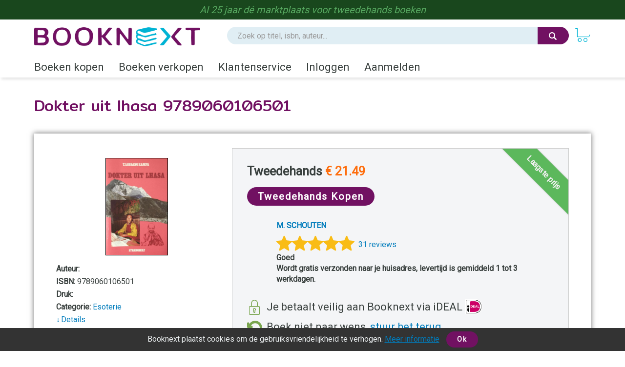

--- FILE ---
content_type: text/html
request_url: https://www.booknext.nl/boeken/9789060106501-Dokter-uit-lhasa
body_size: 5459
content:
<!doctype html>
<html lang="nl">
<head>
	<meta charset="utf-8">
	<title>Dokter uit | 9789060106501 | Tweedehands</title>
	<meta name="description" content="9789060106501 Dokter uit lhasa koop je vanaf 21.49 tweedehands bij Booknext. 100% veilig, geen &eacute;nkel risico. Duurzaam, en altijd besparen op je boeken">
	<meta name="viewport" content="width=device-width, initial-scale=1">
	<meta http-equiv="X-UA-Compatible" content="IE=edge,chrome=1">
	<meta name="robots" content="noodp,noydir"/>
	<link href="https://fonts.googleapis.com/css?family=Roboto&display=swap" rel="stylesheet">
	<link href="https://fonts.googleapis.com/css?family=Mitr&display=swap" rel="stylesheet">
	<link rel="stylesheet" href="/assetsbooknext/css/main.css?ver=08072021">
	<link rel="stylesheet" href="/assets/css/custom.css">
	
 <link rel="shortcut icon" href="/bnicon.png" />

			
		 
	
<meta name="google-site-verification" content="bAeB0qm51AYSWIDHF0YNcRALxyFOKGHIIIYoCaGrZpE" />
	
<link rel="canonical" href="https://www.booknext.nl/boeken/9789060106501-Dokter-uit-lhasa" />
	


<script type="text/javascript" src="/js/prototype.js"></script>
	<script type="text/javascript" src="/bookmatch.js"></script>		
 

<body>
<header>
	<div class="topline">
		<div class="container">
			<p class="tagline"><span>Al 25 jaar d&eacute; marktplaats voor <a href="/" title="Tweedehands boeken">tweedehands boeken</a></span></p>
		</div>
	</div>
	<div class="container">
		<div class="navbar-header">
			<button type="button" class="navbar-toggle pull-left visible-xs visible-sm" data-toggle-menu="show" data-menu-target="mainmenu">
				<span class="sr-only">Toggle navigation</span>
				<span class="icon-bar"></span>
				<span class="icon-bar"></span>
				<span class="icon-bar"></span>
				
			</button>
			
			
		 
			
			
			 			<a href="/" class="logo"><img src="/assetsbooknext/images/logo.png" srcset="/assetsbooknext/images/logo-2x.png 2x" alt="Bookmatch Logo"></a>

			
			<a href="/winkelmandje" class="btn btn-cart navbar-right">
				<span class="bm-icon bm-icon-cart"></span>
				
								
				
				
				
				<span class="btn-cart-count"></span>
			</a>
		</div>

		<div class="tools" id="tool-menu">
			<form name="search" action="/" method="get" class="header-search" id="searchBar">
				<div class="input-group search">
											<input type="hidden" name="action" value="zoek">

					<input type="search" name="q" class="form-control autocomplete search__input" placeholder="Zoek op titel, isbn, auteur...">

					<span class="input-group-btn">
						<button type="submit" class="btn btn-orange search__btn"><span class="bm-icon bm-icon-search"></span></button>
					</span>
				</div>
			</form>
		</div>
	</div>
		<div class="messages container">

	</div>
	<nav role="navigation" id="mainmenu">
		<div class="container">
			<ul class="nav nav-main">
				<li><a href="/boeken-kopen">Boeken kopen</a></li>
				<li><a href="/boeken-verkopen">Boeken verkopen</a></li>
				<li><a href="/contact">Klantenservice</a></li>
				
				
					<li><a href="/inloggen" rel="nofollow">Inloggen</a></li><li><a href="/aanmelden"  rel="nofollow">Aanmelden</a></li>	
				
				
				
			</ul>
		</div>
				
		
		
		
	</nav>
</header>

	<main role="main" class="">
<!-- content-block  -->


<div>	
<article>
    
	
	
	<section class="page-title">
        <div class="container page-title__container">
            <h1  class="page-title__heading"><span >Dokter uit lhasa</span> 9789060106501</h1>

        </div>
    </section>
    
		
	
	
    <section class="container">

        <div class="book-detail-best bm-content bm-shadow bm-background-white">

            <div class="row row-sm-height">
                <!--<div class="row-sm-height">-->
                    <div class="col-sm-4 col-sm-height">

                        <div class="book-detail-best__book-container">
                            <div class="book-cover" style="height: 200px;">
  <img class="book-cover__image"  src="/omslag/9789060106501-Dokter-uit-lhasa_large_nw.jpg" alt="9789060106501 Dokter uit lhasa" >                            </div>

                            <div class="book-info margin-top-sm">
                                <div class="book-info__important">
                                    
																		
									
									
									<div class="book-info__item">
                                        <span class="book-info__label">Auteur:</span>
                                        <span class="book-info__value"></span>
                                    </div>
                                    
																		
									<div class="book-info__item">
                                        <span class="book-info__label">ISBN:</span>
                                        <span class="book-info--value"><span>9789060106501</span></span>
                                    </div>
                                    
																		
									<div class="book-info__item">
                                        <span class="book-info__label">Druk:</span>
                                        <span class="book-info__value"></span>
                                    </div>
                                
                      
									
								<div class="book-info__item">
                                        <span class="book-info__label">Categorie:</span>
                                        <span class="book-info__value"><a href="/Theologie/esoterieboeken">Esoterie</a> </span>
                                    </div></div><div class="book-info__more collapse" id="bookInfoMore"><p>Dokter uit lhasa wordt 1 keer aangeboden op Booknext.nl. Wil je dit boek met ISBN 9789060106501 kopen? Betaal direct de vraagprijs. Of doe een bod en ga in onderhandeling met een van de verkopers van Dokter uit lhasa.</p>									
									
									
                                  
                                </div>
                            							
								<a href="#bookInfoMore" data-toggle="collapse" class="book-info__readmore collapsed">Details</a>
                            							
                            
							</div>

                        </div>

                    </div>
                    <div class="col-sm-8 col-sm-height">

                        <div class="book-detail-best__buy-container">

						
						
						
						
						
						
						
						
						
						
						
						
						
												
							<div class="ribbon ribbon--top-right">Laagste prijs</div>

                            <div class="price price--large">
														
							
                                <span class="price__now">Tweedehands <span class="u-highlight">&euro; <span itemprop="lowPrice">21.49</span></span></span>
								  
  
                            </div>


                            <div class="margin-top-sm">
                                
								<form method="post" action="/index.php?action=addusedtobasket"> 
<input type='hidden' name='bm_sec_token' value='5ef063cf5b8104144cfecaf582a133a23cf53b1d33133a55fa5111e5338bc7f9d4d8d05f6fb4df7fce48cfc4b6b8ce259bc253eca246544c443e6d693ee42c05' /><input type="hidden" name="boekid" value="2717401"><input type="submit" value="Tweedehands Kopen" class="btn btn-lg btn-primary btn-center"></form>
								
                            </div>
							<div class="row margin-top-lg">
							<div class="col-md-1" style="padding-right: 0;"><img src="/profilepics/nopp.png"   style="width: 50px;border: 0px solid #1f1544;border-radius: 50%; "></div>							
							<div class="col-md-11" style="padding-left: 20px;">
							<div class="">
                                
								<div>

								<span class="u-strong"><a href="/verkoper/584276">M. SCHOUTEN</a></span>
 
							
								
								
								
								</div>
                            </div>

							
							
                            <div class="">
                                <div class="bm-rating-stars">
                                    <span class="bm-icon bm-icon-star fill"></span><span class="bm-icon bm-icon-star fill"></span><span class="bm-icon bm-icon-star fill"></span><span class="bm-icon bm-icon-star fill"></span><span class="bm-icon bm-icon-star fill"></span>
                                    <a href="/verkoper/584276" class="bm-rating-link">31 reviews</a>
                                </div>
                            </div>
							                            

                            <div>
                                <span class="u-strong">Goed<p>Wordt gratis verzonden naar je huisadres, levertijd is gemiddeld 1 tot 3 werkdagen.</p></span>
                            </div>
							</div></div>

                            <div class="book-detail-best__usp-container">
                                <ul class="usp usp--small usp--vertical">
                                    <li class="usp__item"><span class="bm-icon bm-icon-lock usp__icon"></span>Je betaalt veilig aan Booknext via iDEAL <img src="https://content.bookmatch.nl/static/ideal-logo2024s.png" alt="iDEAL logo" title="betaal met iDEAL" style="height: 32px; margin-top: -4px;">&nbsp;&nbsp;&nbsp;&nbsp;</li>
                                    <br /><li class="usp__item"><span class="bm-icon bm-icon-back usp__icon"></span>Boek niet naar wens, <a href="/content/bestelling-terugsturen" rel="nofollow">stuur het terug</a>.</li>
									<li class="usp__item"><span class="bm-icon bm-icon-thumb-up usp__icon"></span> 
									
									
									 <a href="https://www.google.com/search?q=Booknext&oq=booknext&aqs=chrome.0.69i59j0i512j69i59j69i60l3j69i61j69i60.4159j0j7&sourceid=chrome&ie=UTF-8&stick=H4sIAAAAAAAAAONgU1I1qLBIMzY2MTdJMU21NE5LNDa1MqgwSzMzTTI1TDRINrEwMzdLWcTK4ZSfn52XWlECAFQAA-Y0AAAA&ved=2ahUKEwijl_LblNf3AhWEzqQKHXUQAs4QrMcEegQIOxAG#lrd=0x8f33474d5e93fa35:0x6f65b51a0c48676d,1" target="_blank">700 klanten geven ons gemiddeld 4.7 van 5 sterren</a></li>									
									
                                </ul>
                            </div>

						
										
							
                        </div>
                    </div>
                </div>
            <!-- </div>-->
        </div>


<a name="aanbod"></a>
        <div class="bm-content-separator bm-detail-separator"><div class="pull-right"></div>


			<h2 style="text-align: left;">Meer tweedehands aanbod Dokter uit lhasa</h2>
        
		</div>

        <div class="bm-detail-list-header hidden-xs hidden-sm">
            <div class="row">
                <div class="col-md-3">Staat van het boek</div>
                
                <div class="col-md-5">Verkoper</div>
                <div class="col-md-4">Prijs <small>(Incl. <a href="javascript:void(0);" data-toggle="popover"  data-content="Met onze Kopersbescherming bieden we je garantie. Mocht een boek niet verzonden worden door een verkoper of kwijt raken tijdens de verzending, dan betalen we je terug. Ook mag je een boek altijd retour sturen. Kopersbescherming kost 2,49 per match.">Kopersbescherming</a> en verzenden)</small></div>
            </div>
        </div>

<div class="bm-background-white bm-content bm-detail-buy-item bm-shadow">
	<div class="row vertical-align-md">
		<div class="col-md-3 ">
			<div class="heading visible-xs visible-sm">Staat van het boek</div>
			<div class="state">Goed</div>
			<div class="highlight">12 maanden geleden aangeboden			
			
			</div>
			<div class="comment"></div>
			
		</div>
		
		<div class="col-md-5">
			<div class="heading visible-xs visible-sm">Verkoper</div>
			
			 
			 <div class="row">
			<div class="col-md-2" style="padding-right: 0px;"><img src="/profilepics/nopp.png"   style="width: 50px;border: 0px solid #1f1544;border-radius: 50%; "></div>			<div class="col-md-10">
			<div class="name"><a href="/verkoper/584276" rel="nofollow">M. SCHOUTEN</a> 
			
			<div style="font-size: 11pt; color:#000000; font-weight: normal">Verstuurt meestal binnen 2 dagen</div><div style="font-size: 11pt; color:#000000; font-weight: normal"><p>Wordt gratis verzonden naar je huisadres, levertijd is gemiddeld 1 tot 3 werkdagen.</p></div>			
			
			</div>
			
						<div class="bm-rating-stars">
				
				<span class="bm-icon bm-icon-star fill"></span><span class="bm-icon bm-icon-star fill"></span><span class="bm-icon bm-icon-star fill"></span><span class="bm-icon bm-icon-star fill"></span><span class="bm-icon bm-icon-star fill"></span>				
				
				<a href="/verkoper/584276" rel="nofollow" class="bm-rating-link">31 reviews</a>
			
			</div>
						<ul class="list-unstyled">
				
			
				<li></li>
				
			</ul>
			</div></div>
		</div>
		<div class="col-md-2">
			<div class="heading visible-xs visible-sm">Prijs <small>(Incl. <a href="javascript:void(0);" data-toggle="popover"  data-content="Met onze Kopersbescherming bieden we je garantie. Mocht een boek niet verzonden worden door een verkoper of kwijt raken tijdens de verzending, dan betalen we je terug. Ook mag je een boek altijd retour sturen. Kopersbescherming kost 2,49 per match.">Kopersbescherming</a> en verzenden)</small></div>
			<div class="price">&euro; 21.49</div>
		</div>
		<div class="col-md-2">
			
			
			<form method="post" action="/index.php?action=addusedtobasket"> 
<input type='hidden' name='bm_sec_token' value='5ef063cf5b8104144cfecaf582a133a23cf53b1d33133a55fa5111e5338bc7f9d4d8d05f6fb4df7fce48cfc4b6b8ce259bc253eca246544c443e6d693ee42c05' /><input type="hidden" name="boekid" value="2717401"><input type="submit" value="Kopen" class="btn btn-primary btn-block btn-center"></form>
			
			<div style="text-align: center;padding-top: 4px; "><a href="/index.php?action=bieden&safematch=1&blijst[0]=2717401&boekid=2717401&vkuserid=584276" rel="nofollow" class="btn btn-block btn-center" >of bieden</a></div>			
		</div></div>

					
		
</div>

    </section>

</article>


</div><br /> <section class="container">
 <div class="row">
                    <div class="col-md-6">
       
        <div class="bm-background-white bm-shadow">
	     <div class="bm-background-blue bm-content bm-content-separator">
                <h2>9789060106501 Tweedehands</h2>
            </div>

	

			<div class="bm-content">Dokter uit lhasa wordt 1 keer aangeboden op Booknext.nl. Wil je dit boek met ISBN 9789060106501 kopen? Betaal direct de vraagprijs. Of doe een bod en ga in onderhandeling met een van de verkopers van Dokter uit lhasa.</div></div>
			
			
			</div>
			 <div class="col-md-6">
		

			 </div></div>
			
			</section>
			
			
			
			
			
<script type="text/javascript">
var google_tag_params = {
ecomm_prodid: "9789060106501",
ecomm_pagetype: "product",
ecomm_totalvalue: 21.49};
</script>
<script>
fbq('track', 'ViewContent', {
content_ids: ['9789060106501'],
content_type: 'product',
value: 21.49,
currency: 'EUR'
});
</script>



  <script type="application/ld+json">
  {
    "@context": "http://schema.org",
    "@type": "Product",
    "offers": [{
          "@type": "Offer",
          "availability":"https://schema.org/InStock",
          "itemCondition": "http://schema.org/UsedCondition",
          "price": 21.49,
          "priceCurrency": "EUR",
		  "shippingDetails": {
          "@type": "OfferShippingDetails",
          "shippingRate": {
            "@type": "MonetaryAmount",
            "value": 0,
            "currency": "EUR"
          },
          "shippingDestination": {
            "@type": "DefinedRegion",
            "addressCountry": "NL"
          },
          "deliveryTime": {
            "@type": "ShippingDeliveryTime",
            "handlingTime": {
              "@type": "QuantitativeValue",
              "minValue": 1,
              "maxValue": 7,
              "unitCode": "DAY"
            },
            "transitTime": {
              "@type": "QuantitativeValue",
              "minValue": 1,
              "maxValue": 3,
              "unitCode": "DAY"
            }
          }},
		  
		"hasMerchantReturnPolicy": {
          "@type": "MerchantReturnPolicy",
          "applicableCountry": "NL",
          "returnPolicyCategory": "https://schema.org/MerchantReturnFiniteReturnWindow",
          "merchantReturnDays": 14,
          "returnMethod": "https://schema.org/ReturnByMail",
          "returnFees": "https://schema.org/ReturnShippingFees",
		  "returnShippingFeesAmount": {
			   "@type": "MonetaryAmount",
            "value": 7,
            "currency": "EUR"
		  }
        }
          
        }
],
  
    "name": "Dokter uit lhasa",
	"gtin13": "9789060106501",
    "category": "Book",
	"description": "Zoek je 9789060106501 Dokter uit lhasa? Tweedehands aangeboden vanaf EUR 21.49 bij Bookmatch",
	"image": {
    		"url": "https://www.booknext.nl/omslag/9789060106501-Dokter-uit-lhasa_large_nw.jpg",
    		"@type": "ImageObject"
    	}
  }
  </script>
<script type = "application/ld+json"> {
		"@type": "Book",
    	"@id": "https://www.booknext.nl/#9789060106501",
    	"name": "Dokter uit lhasa",
    	"author": {
    		"@type": "Person",
    		"name": ""

    	},
    	"url": "https://www.booknext.nl/boeken/9789060106501-Dokter-uit-lhasa",
    	"image": {
    		"url": "https://www.booknext.nl/omslag/9789060106501-Dokter-uit-lhasa_large_nw.jpg",
    		"@type": "ImageObject"
    	},
		"publisher": {
    		"name": "",
    		"@type": "Brand"
    	},
	   	"workExample": {
    		"@type": "Book",
    		"bookFormat": "http://schema.org/Paperback",
    		"isbn": "9789060106501",
    		"name": "Dokter uit lhasa",
    		"potentialAction": {
    			"@type": "ReadAction",
    			"target": {
    				"urlTemplate": "https://www.booknext.nl/boeken/9789060106501-Dokter-uit-lhasa",
    				"actionPlatform": ["http://schema.org/DesktopWebPlatform", "http://schema.org/MobileWebPlatform"],
    				"@type": "EntryPoint"
    			},
    			"expectsAcceptanceOf": {
    				"price": "21.49",
    				"priceCurrency": "EUR",
    				"itemCondition": "http://schema.org/UsedCondition",
    				"availability": "InStock",
    				"@type": "Offer"
    			}
    		},
    		"url": "https://www.booknext.nl/boeken/9789060106501-Dokter-uit-lhasa"
    		
    	},
    	"@context": "http://schema.org/"
    } 
</script>
 
<script>
window.dataLayer = window.dataLayer || [];
dataLayer.push({
  event: 'show',
  geen: 0,
  nieuw: 0,
  tweedehands: 1});
</script>





<!-- /content-block -->
	</main>
 <footer class="footer">
 	<div class="footer_image"></div>
 	<div class="footer__container container">
  		<div class="footer__logo">
			<img src="/assetsbooknext/images/logo_diapositief.png" width="251" alt="Booknext logo" class="footer__logo-image">
		</div>
		<div class="footer__nav">
			<ul class="nav nav-footer">
				<li><a href="/Algemene_voorwaarden">Algemene voorwaarden</a></li>
				<li><a href="/Privacy_Policy">Privacy policy</a></li>
				<li><a href="/over_Booknext">Over Booknext</a></li>
				<li><a href="/blog">Blog</a></li>
								<li><a href="/boeken">Boeken</a></li>

				<li class="footer__ideal"><img src="/gfx/ideal-logo2024s.png" alt="iDEAL logo" title="betaal met iDEAL" height="32"></li>
			</ul>
		</div>
	</div>
</footer>

<div class="alert alert-dismissible text-center cookiealert" role="alert">
    <div class="cookiealert-container acceptcookies">
		Booknext plaatst cookies om de gebruiksvriendelijkheid te verhogen.
				<a href="/Privacy_Policy" target="_blank">Meer informatie</a>
        <button type="button" class="btn btn-primary btn-sm" aria-label="Sluiten">Ok</button>
    </div>
</div>


<script type="text/javascript" src="/assets/js/main.bundle.js"></script>


</body>
</html>


--- FILE ---
content_type: text/css
request_url: https://www.booknext.nl/assets/css/custom.css
body_size: 612
content:
 div.mijnbericht ,div.jouwbericht {
	padding: 10px;
	margin-top: 5px;
	margin-bottom: 5px;
	border: 1px solid #666666;
	border-radius: 5px;
 
 }
  
  div.jouwbericht {
  float: left;
  background-color: #CCFFCC;
  }
  div.mijnbericht {
  float: right;
  background-color: #CCCCCC;
  }

  div.bmbericht {
  text-align: center;
	padding: 10px;
  background-color: #53A2CA;
  color: #FFFFFF;
  	border-radius: 5px;

  
  }
  
 div.verloopintro {
 font-weight: bold;
 border-bottom: 1px solid #000000;
 
 }
 div.verloopdat {
	font-size: 9px;
	text-align: right;
	color: #777777;
	margin-top: -4px;

 }
div.bmbericht  div.verloopdat {
	font-size: 9px;
	text-align: right;
	color: #FFFFFF;
	margin-top: -4px;

 }
 textarea.remarkarea {
 	padding: 10px;
	margin-top: 5px;
	margin-bottom: 5px;
	border: 1px solid #666666;
	border-radius: 5px;
	width: 892px;
	
 }
 div#verkooptips {
width: 350px;
float: right;
background-color: #4EACDB;
font-size: 12px;
 border-radius:10px;
  -webkit-border-radius:10px;
  -moz-border-radius:10px;
  margin-top: -0px;
}
div#verkooptips img{
	float: left;
	margin-right: 14px;
	
}
div.alert {
	padding: 6px;
	margin-bottom: 6px;
}
div.score a {
	color: #ffffff;
	text-decoration: none;
}
div.dashboard-item {
	position: relative;
	width: 150px;
	height: 150px;
	float: left;
	margin: 10px;
	background-color: #EEEEEE;
}
div.dashboard-header {
	background-color: #AAAAAA;
	font-size: 20px;
	text-align: center;
	padding: 2px;

}
div.dashboard-inner {
	padding: 10px;
	padding-top: 50px !important;
	text-align: center;
}
span.dashboard-value-large {
font-size: 40px;
}
span.dashboard-value-medium {
font-size: 30px;
}
div.dashboard-sub {
	position: absolute;
	width: 100%;
	bottom: 0px;
	left: 0px;
	text-align: center;
	padding-bottom: 2px;
	font-size: 20px;
}
table.revtable2 td {
	padding: 2px;
}

--- FILE ---
content_type: application/javascript
request_url: https://www.booknext.nl/bookmatch.js
body_size: 526
content:
var tvprijs=0;
function CheckAll(filt)
{
count = document.linkForm.elements.length;
    for (i=0; i < count; i++)
	{    if(document.linkForm.elements[i].name.substring(0,3) == filt){
    if(document.linkForm.elements[i].checked == 1)
    	{document.linkForm.elements[i].checked = 1; }
    else {document.linkForm.elements[i].checked = 1;}
	}}
}
function UncheckAll(filt){
count = document.linkForm.elements.length;
    for (i=0; i < count; i++)
	{
	if(document.linkForm.elements[i].name.substring(0,3) == filt){
    if(document.linkForm.elements[i].checked == 1)
    	{document.linkForm.elements[i].checked = 0; }
    else {document.linkForm.elements[i].checked = 0;}
	}}
}
function nothingMuch(){	return;}
function nix(){
	return;}
function mtoggle(object) {
    if (document.getElementById(object).style.display != 'block')
         document.getElementById(object).style.display='block';
    else if (document.getElementById(object).style.display != 'none')
        document.getElementById(object).style.display='none';
    }

function hide(object) {
    if (document.getElementById && document.getElementById(object) != null)
         node = document.getElementById(object).style.display='none';
    else if (document.layers && document.layers[object] != null)
        document.layers[object].display = 'none';

}
function xhide(object) {
    if (document.getElementById && document.getElementById(object) != null)
         node = document.getElementById(object).style.display='none';
    else if (document.layers && document.layers[object] != null)
        document.layers[object].display = 'none';

}
function xshow(object) {
    if (document.getElementById && document.getElementById(object) != null)
         node = document.getElementById(object).style.display='block';
    else if (document.layers && document.layers[object] != null)
        document.layers[object].display = 'block';

}
function jvsleep(milliSeconds){
    var startTime = new Date().getTime(); // get the current time
    while (new Date().getTime() < startTime + milliSeconds); // hog cpu
}	
function confirmSubmit(text)
{
var agree=confirm(text);
if (agree)
	return true ;
else
	return false ;
}


  